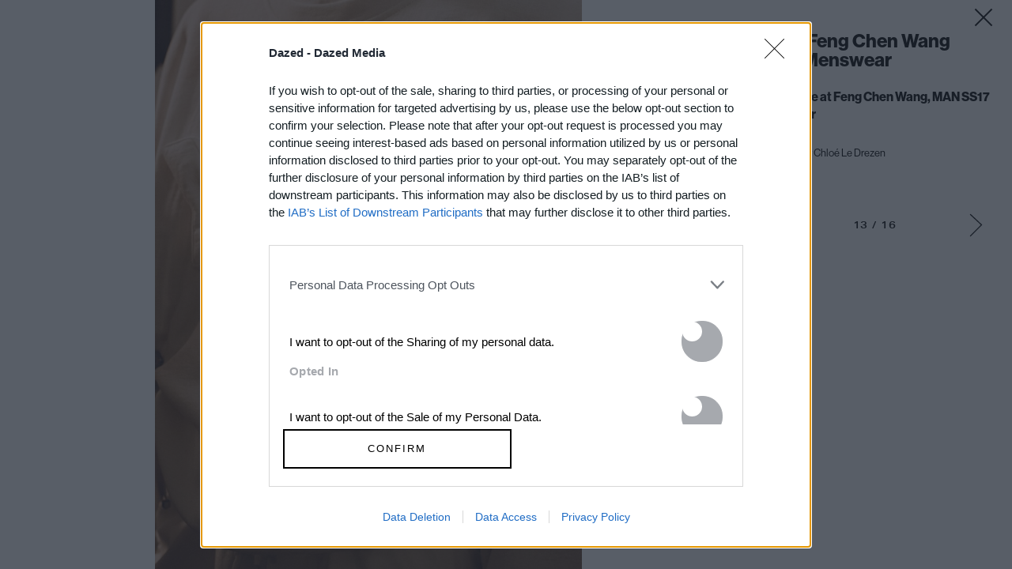

--- FILE ---
content_type: text/html; charset=utf-8
request_url: https://www.google.com/recaptcha/api2/aframe
body_size: 185
content:
<!DOCTYPE HTML><html><head><meta http-equiv="content-type" content="text/html; charset=UTF-8"></head><body><script nonce="mkDZu_JMUsGGhk0XYOJlPA">/** Anti-fraud and anti-abuse applications only. See google.com/recaptcha */ try{var clients={'sodar':'https://pagead2.googlesyndication.com/pagead/sodar?'};window.addEventListener("message",function(a){try{if(a.source===window.parent){var b=JSON.parse(a.data);var c=clients[b['id']];if(c){var d=document.createElement('img');d.src=c+b['params']+'&rc='+(localStorage.getItem("rc::a")?sessionStorage.getItem("rc::b"):"");window.document.body.appendChild(d);sessionStorage.setItem("rc::e",parseInt(sessionStorage.getItem("rc::e")||0)+1);localStorage.setItem("rc::h",'1768705704037');}}}catch(b){}});window.parent.postMessage("_grecaptcha_ready", "*");}catch(b){}</script></body></html>